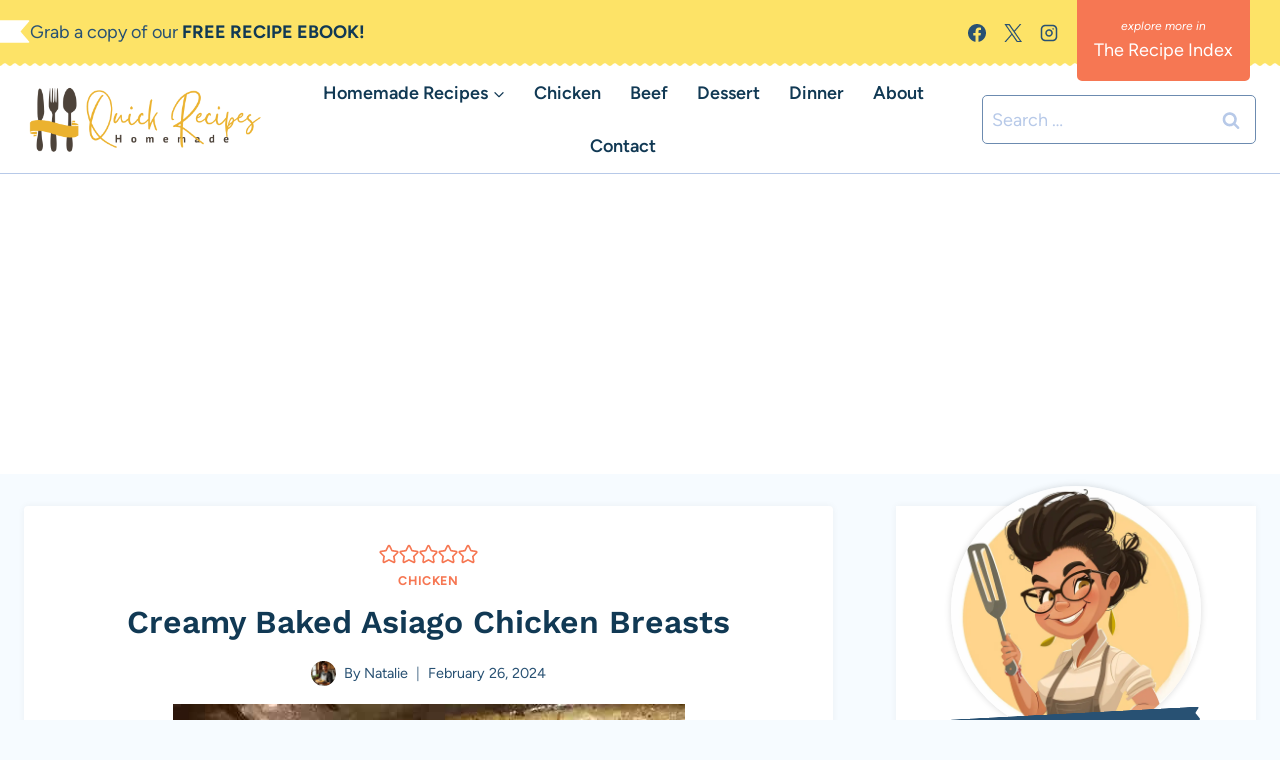

--- FILE ---
content_type: text/html; charset=utf-8
request_url: https://www.google.com/recaptcha/api2/aframe
body_size: 266
content:
<!DOCTYPE HTML><html><head><meta http-equiv="content-type" content="text/html; charset=UTF-8"></head><body><script nonce="f310HRkP8caDgeFoBp4KsA">/** Anti-fraud and anti-abuse applications only. See google.com/recaptcha */ try{var clients={'sodar':'https://pagead2.googlesyndication.com/pagead/sodar?'};window.addEventListener("message",function(a){try{if(a.source===window.parent){var b=JSON.parse(a.data);var c=clients[b['id']];if(c){var d=document.createElement('img');d.src=c+b['params']+'&rc='+(localStorage.getItem("rc::a")?sessionStorage.getItem("rc::b"):"");window.document.body.appendChild(d);sessionStorage.setItem("rc::e",parseInt(sessionStorage.getItem("rc::e")||0)+1);localStorage.setItem("rc::h",'1768889970877');}}}catch(b){}});window.parent.postMessage("_grecaptcha_ready", "*");}catch(b){}</script></body></html>